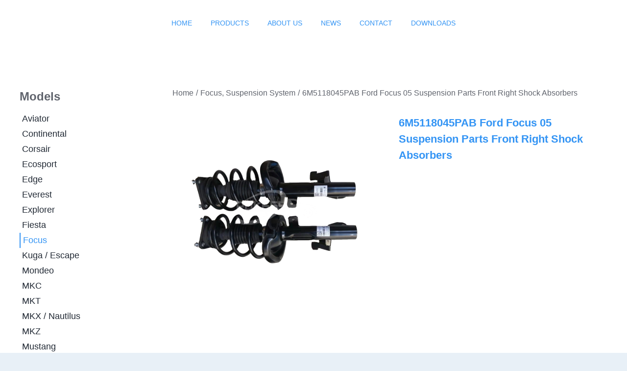

--- FILE ---
content_type: text/html; charset=UTF-8
request_url: https://www.pokess.com/wp-admin/admin-ajax.php
body_size: -79
content:
<input type="hidden" id="fusion-form-nonce-1903" name="fusion-form-nonce-1903" value="1cc96cf4b0" />